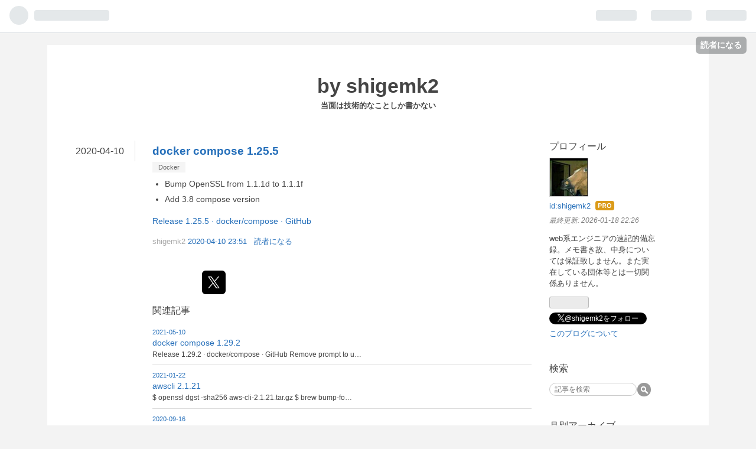

--- FILE ---
content_type: text/html; charset=utf-8
request_url: https://www.shigemk2.com/entry/2020/04/10/235159
body_size: 8158
content:
<!DOCTYPE html>
<html
  lang="ja"

data-admin-domain="//blog.hatena.ne.jp"
data-admin-origin="https://blog.hatena.ne.jp"
data-author="shigemk2"
data-avail-langs="ja en"
data-blog="shigemk2.hatenablog.com"
data-blog-host="shigemk2.hatenablog.com"
data-blog-is-public="1"
data-blog-name="by shigemk2"
data-blog-owner="shigemk2"
data-blog-show-ads=""
data-blog-show-sleeping-ads=""
data-blog-uri="https://www.shigemk2.com/"
data-blog-uuid="6435922169448193561"
data-blogs-uri-base="https://www.shigemk2.com"
data-brand="pro"
data-data-layer="{&quot;hatenablog&quot;:{&quot;admin&quot;:{},&quot;analytics&quot;:{&quot;brand_property_id&quot;:&quot;&quot;,&quot;measurement_id&quot;:&quot;&quot;,&quot;non_sampling_property_id&quot;:&quot;&quot;,&quot;property_id&quot;:&quot;UA-2010112-3&quot;,&quot;separated_property_id&quot;:&quot;UA-29716941-17&quot;},&quot;blog&quot;:{&quot;blog_id&quot;:&quot;6435922169448193561&quot;,&quot;content_seems_japanese&quot;:&quot;true&quot;,&quot;disable_ads&quot;:&quot;custom_domain&quot;,&quot;enable_ads&quot;:&quot;false&quot;,&quot;enable_keyword_link&quot;:&quot;false&quot;,&quot;entry_show_footer_related_entries&quot;:&quot;true&quot;,&quot;force_pc_view&quot;:&quot;false&quot;,&quot;is_public&quot;:&quot;true&quot;,&quot;is_responsive_view&quot;:&quot;false&quot;,&quot;is_sleeping&quot;:&quot;false&quot;,&quot;lang&quot;:&quot;ja&quot;,&quot;name&quot;:&quot;by shigemk2&quot;,&quot;owner_name&quot;:&quot;shigemk2&quot;,&quot;uri&quot;:&quot;https://www.shigemk2.com/&quot;},&quot;brand&quot;:&quot;pro&quot;,&quot;page_id&quot;:&quot;entry&quot;,&quot;permalink_entry&quot;:{&quot;author_name&quot;:&quot;shigemk2&quot;,&quot;categories&quot;:&quot;Docker&quot;,&quot;character_count&quot;:99,&quot;date&quot;:&quot;2020-04-10&quot;,&quot;entry_id&quot;:&quot;26006613547929036&quot;,&quot;first_category&quot;:&quot;Docker&quot;,&quot;hour&quot;:&quot;23&quot;,&quot;title&quot;:&quot;docker compose 1.25.5&quot;,&quot;uri&quot;:&quot;https://www.shigemk2.com/entry/2020/04/10/235159&quot;},&quot;pro&quot;:&quot;pro&quot;,&quot;router_type&quot;:&quot;blogs&quot;}}"
data-device="pc"
data-dont-recommend-pro="false"
data-global-domain="https://hatena.blog"
data-globalheader-color="b"
data-globalheader-type="pc"
data-has-touch-view="1"
data-help-url="https://help.hatenablog.com"
data-page="entry"
data-parts-domain="https://hatenablog-parts.com"
data-plus-available="1"
data-pro="true"
data-router-type="blogs"
data-sentry-dsn="https://03a33e4781a24cf2885099fed222b56d@sentry.io/1195218"
data-sentry-environment="production"
data-sentry-sample-rate="0.1"
data-static-domain="https://cdn.blog.st-hatena.com"
data-version="ce040fcbad0d42a5e1cae88990dad0"




  data-initial-state="{}"

  >
  <head prefix="og: http://ogp.me/ns# fb: http://ogp.me/ns/fb# article: http://ogp.me/ns/article#">

  

  

  


  

  <meta name="robots" content="max-image-preview:large" />


  <meta charset="utf-8"/>
  <meta http-equiv="X-UA-Compatible" content="IE=7; IE=9; IE=10; IE=11" />
  <title>docker compose 1.25.5 - by shigemk2</title>

  
  <link rel="canonical" href="https://www.shigemk2.com/entry/2020/04/10/235159"/>



  

<meta itemprop="name" content="docker compose 1.25.5 - by shigemk2"/>

  <meta itemprop="image" content="https://ogimage.blog.st-hatena.com/6435922169448193561/26006613547929036/1586530319"/>


  <meta property="og:title" content="docker compose 1.25.5 - by shigemk2"/>
<meta property="og:type" content="article"/>
  <meta property="og:url" content="https://www.shigemk2.com/entry/2020/04/10/235159"/>

  <meta property="og:image" content="https://ogimage.blog.st-hatena.com/6435922169448193561/26006613547929036/1586530319"/>

<meta property="og:image:alt" content="docker compose 1.25.5 - by shigemk2"/>
    <meta property="og:description" content="Bump OpenSSL from 1.1.1d to 1.1.1f Add 3.8 compose version Release 1.25.5 · docker/compose · GitHub" />
<meta property="og:site_name" content="by shigemk2"/>

  <meta property="article:published_time" content="2020-04-10T14:51:59Z" />

    <meta property="article:tag" content="Docker" />
      <meta name="twitter:card"  content="summary_large_image" />
    <meta name="twitter:image" content="https://ogimage.blog.st-hatena.com/6435922169448193561/26006613547929036/1586530319" />  <meta name="twitter:title" content="docker compose 1.25.5 - by shigemk2" />    <meta name="twitter:description" content="Bump OpenSSL from 1.1.1d to 1.1.1f Add 3.8 compose version Release 1.25.5 · docker/compose · GitHub" />  <meta name="twitter:app:name:iphone" content="はてなブログアプリ" />
  <meta name="twitter:app:id:iphone" content="583299321" />
  <meta name="twitter:app:url:iphone" content="hatenablog:///open?uri=https%3A%2F%2Fwww.shigemk2.com%2Fentry%2F2020%2F04%2F10%2F235159" />  <meta name="twitter:site" content="@shigemk2" />
  
    <meta name="description" content="Bump OpenSSL from 1.1.1d to 1.1.1f Add 3.8 compose version Release 1.25.5 · docker/compose · GitHub" />
    <meta name="google-site-verification" content="iduDMaSr91QN0Jl0l9g2CJZHxTvYTLcTpTuG1sSykTE" />
    <meta name="keywords" content="Emacs,zsh,Java,ブログ" />


  
<script
  id="embed-gtm-data-layer-loader"
  data-data-layer-page-specific="{&quot;hatenablog&quot;:{&quot;blogs_permalink&quot;:{&quot;has_related_entries_with_elasticsearch&quot;:&quot;true&quot;,&quot;entry_afc_issued&quot;:&quot;false&quot;,&quot;is_author_pro&quot;:&quot;true&quot;,&quot;blog_afc_issued&quot;:&quot;false&quot;,&quot;is_blog_sleeping&quot;:&quot;false&quot;}}}"
>
(function() {
  function loadDataLayer(elem, attrName) {
    if (!elem) { return {}; }
    var json = elem.getAttribute(attrName);
    if (!json) { return {}; }
    return JSON.parse(json);
  }

  var globalVariables = loadDataLayer(
    document.documentElement,
    'data-data-layer'
  );
  var pageSpecificVariables = loadDataLayer(
    document.getElementById('embed-gtm-data-layer-loader'),
    'data-data-layer-page-specific'
  );

  var variables = [globalVariables, pageSpecificVariables];

  if (!window.dataLayer) {
    window.dataLayer = [];
  }

  for (var i = 0; i < variables.length; i++) {
    window.dataLayer.push(variables[i]);
  }
})();
</script>

<!-- Google Tag Manager -->
<script>(function(w,d,s,l,i){w[l]=w[l]||[];w[l].push({'gtm.start':
new Date().getTime(),event:'gtm.js'});var f=d.getElementsByTagName(s)[0],
j=d.createElement(s),dl=l!='dataLayer'?'&l='+l:'';j.async=true;j.src=
'https://www.googletagmanager.com/gtm.js?id='+i+dl;f.parentNode.insertBefore(j,f);
})(window,document,'script','dataLayer','GTM-P4CXTW');</script>
<!-- End Google Tag Manager -->











  <link rel="shortcut icon" href="https://www.shigemk2.com/icon/favicon">
<link rel="apple-touch-icon" href="https://www.shigemk2.com/icon/touch">
<link rel="icon" sizes="192x192" href="https://www.shigemk2.com/icon/link">

  

<link rel="alternate" type="application/atom+xml" title="Atom" href="https://www.shigemk2.com/feed"/>
<link rel="alternate" type="application/rss+xml" title="RSS2.0" href="https://www.shigemk2.com/rss"/>

  <link rel="alternate" type="application/json+oembed" href="https://hatena.blog/oembed?url=https%3A%2F%2Fwww.shigemk2.com%2Fentry%2F2020%2F04%2F10%2F235159&amp;format=json" title="oEmbed Profile of docker compose 1.25.5"/>
<link rel="alternate" type="text/xml+oembed" href="https://hatena.blog/oembed?url=https%3A%2F%2Fwww.shigemk2.com%2Fentry%2F2020%2F04%2F10%2F235159&amp;format=xml" title="oEmbed Profile of docker compose 1.25.5"/>
  
  <link rel="author" href="http://www.hatena.ne.jp/shigemk2/">

  

  


  
    
<link rel="stylesheet" type="text/css" href="https://cdn.blog.st-hatena.com/css/blog.css?version=ce040fcbad0d42a5e1cae88990dad0"/>

    
  <link rel="stylesheet" type="text/css" href="https://usercss.blog.st-hatena.com/blog_style/6435922169448193561/af88898e6707ce692c33712d4465841af4fbfdbd"/>
  
  

  

  
<script> </script>

  
<style>
  div#google_afc_user,
  div.google-afc-user-container,
  div.google_afc_image,
  div.google_afc_blocklink {
      display: block !important;
  }
</style>


  

  
    <script type="application/ld+json">{"@context":"http://schema.org","@type":"Article","dateModified":"2020-04-10T23:51:59+09:00","datePublished":"2020-04-10T23:51:59+09:00","description":"Bump OpenSSL from 1.1.1d to 1.1.1f Add 3.8 compose version Release 1.25.5 · docker/compose · GitHub","headline":"docker compose 1.25.5","image":["https://cdn.blog.st-hatena.com/images/theme/og-image-1500.png"],"mainEntityOfPage":{"@id":"https://www.shigemk2.com/entry/2020/04/10/235159","@type":"WebPage"}}</script>

  

  <script data-ad-client="ca-pub-2053924271925938" async src="https://pagead2.googlesyndication.com/pagead/js/adsbygoogle.js"></script>

</head>

  <body class="page-entry enable-top-editarea enable-bottom-editarea category-Docker globalheader-ng-enabled">
    

<div id="globalheader-container"
  data-brand="hatenablog"
  
  >
  <iframe id="globalheader" height="37" frameborder="0" allowTransparency="true"></iframe>
</div>


  
  
  
    <nav class="
      blog-controlls
      
    ">
      <div class="blog-controlls-blog-icon">
        <a href="https://www.shigemk2.com/">
          <img src="https://cdn.image.st-hatena.com/image/square/5efc529e2a9da1907f5f86bfb2c2853008e1d4a7/backend=imagemagick;height=128;version=1;width=128/https%3A%2F%2Fcdn.user.blog.st-hatena.com%2Fcustom_blog_icon%2F52727176%2F1514253039430870" alt="by shigemk2"/>
        </a>
      </div>
      <div class="blog-controlls-title">
        <a href="https://www.shigemk2.com/">by shigemk2</a>
      </div>
      <a href="https://blog.hatena.ne.jp/shigemk2/shigemk2.hatenablog.com/subscribe?utm_source=blogs_topright_button&amp;utm_medium=button&amp;utm_campaign=subscribe_blog" class="blog-controlls-subscribe-btn test-blog-header-controlls-subscribe">
        読者になる
      </a>
    </nav>
  

  <div id="container">
    <div id="container-inner">
      <header id="blog-title" data-brand="hatenablog">
  <div id="blog-title-inner" >
    <div id="blog-title-content">
      <h1 id="title"><a href="https://www.shigemk2.com/">by shigemk2</a></h1>
      
        <h2 id="blog-description">当面は技術的なことしか書かない</h2>
      
    </div>
  </div>
</header>

      
  <div id="top-editarea">
        <meta property="og:title" content="by shigemk2"/>
    <meta property="og:type" content="blog"/>
    <meta property="og:url" content="http://shigemk2.hatenablog.com/"/>
    
      <meta property="og:image" content="http://hatenablog.com/images/theme/og-image-1500.gif"/>
    
      <meta property="og:description" content="当面は技術的なことしか書かない"/>
    <meta property="og:site_name" content="http://shigemk2.hatenablog.com/"/>    <meta name="twitter:card" content="summary"/>      <meta name="twitter:app:name:iphone" content="はてなブログアプリ"/>
      <meta name="twitter:app:id:iphone" content="583299321"/>
      <meta name="twitter:app:url:iphone" content="hatenablog:///open?uri=http%3A%2F%2Fshigemk2.hatenablog.com%2F"/>      <meta name="twitter:site" content="@shigemk2"/>        <meta name="description" content="webエンジニアの技術ブログ"/>        <meta name="google-site-verification" content="iduDMaSr91QN0Jl0l9g2CJZHxTvYTLcTpTuG1sSykTE"/>        <meta name="keywords" content="Emacs,zsh,Java,ブログ"/>


  </div>


      
      




<div id="content" class="hfeed"
  
  >
  <div id="content-inner">
    <div id="wrapper">
      <div id="main">
        <div id="main-inner">
          

          



          
  
  <!-- google_ad_section_start -->
  <!-- rakuten_ad_target_begin -->
  
  
  

  

  
    
      
        <article class="entry hentry test-hentry js-entry-article date-first autopagerize_page_element chars-200 words-100 mode-markdown entry-odd" id="entry-26006613547929036" data-keyword-campaign="" data-uuid="26006613547929036" data-publication-type="entry">
  <div class="entry-inner">
    <header class="entry-header">
  
    <div class="date entry-date first">
    <a href="https://www.shigemk2.com/archive/2020/04/10" rel="nofollow">
      <time datetime="2020-04-10T14:51:59Z" title="2020-04-10T14:51:59Z">
        <span class="date-year">2020</span><span class="hyphen">-</span><span class="date-month">04</span><span class="hyphen">-</span><span class="date-day">10</span>
      </time>
    </a>
      </div>
  <h1 class="entry-title">
  <a href="https://www.shigemk2.com/entry/2020/04/10/235159" class="entry-title-link bookmark">docker compose 1.25.5</a>
</h1>

  
  

  <div class="entry-categories categories">
    
    <a href="https://www.shigemk2.com/archive/category/Docker" class="entry-category-link category-Docker">Docker</a>
    
  </div>


  

  

</header>

    


    <div class="entry-content hatenablog-entry">
  
    <ul>
<li>Bump OpenSSL from 1.1.1d to 1.1.1f</li>
<li>Add 3.8 compose version</li>
</ul>


<p><a href="https://github.com/docker/compose/releases/tag/1.25.5">Release 1.25.5 &middot; docker/compose &middot; GitHub</a></p>

    
    




    

  
</div>

    
  <footer class="entry-footer">
    
    <div class="entry-tags-wrapper">
  <div class="entry-tags">  </div>
</div>

    <p class="entry-footer-section track-inview-by-gtm" data-gtm-track-json="{&quot;area&quot;: &quot;finish_reading&quot;}">
  <span class="author vcard"><span class="fn" data-load-nickname="1" data-user-name="shigemk2" >shigemk2</span></span>
  <span class="entry-footer-time"><a href="https://www.shigemk2.com/entry/2020/04/10/235159"><time data-relative datetime="2020-04-10T14:51:59Z" title="2020-04-10T14:51:59Z" class="updated">2020-04-10 23:51</time></a></span>
  
  
  
    <span class="
      entry-footer-subscribe
      
    " data-test-blog-controlls-subscribe>
      <a href="https://blog.hatena.ne.jp/shigemk2/shigemk2.hatenablog.com/subscribe?utm_medium=button&amp;utm_campaign=subscribe_blog&amp;utm_source=blogs_entry_footer">
        読者になる
      </a>
    </span>
  
</p>

    
  <div
    class="hatena-star-container"
    data-hatena-star-container
    data-hatena-star-url="https://www.shigemk2.com/entry/2020/04/10/235159"
    data-hatena-star-title="docker compose 1.25.5"
    data-hatena-star-variant="profile-icon"
    data-hatena-star-profile-url-template="https://blog.hatena.ne.jp/{username}/"
  ></div>


    
<div class="social-buttons">
  
  
    <div class="social-button-item">
      <a href="https://b.hatena.ne.jp/entry/s/www.shigemk2.com/entry/2020/04/10/235159" class="hatena-bookmark-button" data-hatena-bookmark-url="https://www.shigemk2.com/entry/2020/04/10/235159" data-hatena-bookmark-layout="vertical-balloon" data-hatena-bookmark-lang="ja" title="この記事をはてなブックマークに追加"><img src="https://b.st-hatena.com/images/entry-button/button-only.gif" alt="この記事をはてなブックマークに追加" width="20" height="20" style="border: none;" /></a>
    </div>
  
  
    <div class="social-button-item">
      <div class="fb-share-button" data-layout="box_count" data-href="https://www.shigemk2.com/entry/2020/04/10/235159"></div>
    </div>
  
  
    
    
    <div class="social-button-item">
      <a
          class="entry-share-button entry-share-button-twitter test-share-button-twitter"
          href="https://x.com/intent/tweet?text=docker+compose+1.25.5+-+by+shigemk2&amp;url=https%3A%2F%2Fwww.shigemk2.com%2Fentry%2F2020%2F04%2F10%2F235159"
          title="X（Twitter）で投稿する"
        ></a>
    </div>
  
  
  
  
  
  
</div>

    

    <div class="customized-footer">
      

        

          <div class="entry-footer-modules" id="entry-footer-secondary-modules">      
<div class="hatena-module hatena-module-related-entries" >
      
  <!-- Hatena-Epic-has-related-entries-with-elasticsearch:true -->
  <div class="hatena-module-title">
    関連記事
  </div>
  <div class="hatena-module-body">
    <ul class="related-entries hatena-urllist urllist-with-thumbnails">
  
  
    
    <li class="urllist-item related-entries-item">
      <div class="urllist-item-inner related-entries-item-inner">
        
          
                      <div class="urllist-date-link related-entries-date-link">
  <a href="https://www.shigemk2.com/archive/2021/05/10" rel="nofollow">
    <time datetime="2021-05-10T13:55:25Z" title="2021年5月10日">
      2021-05-10
    </time>
  </a>
</div>

          <a href="https://www.shigemk2.com/entry/2021/05/10/225525" class="urllist-title-link related-entries-title-link  urllist-title related-entries-title">docker compose 1.29.2</a>




          
          

                      <div class="urllist-entry-body related-entries-entry-body">Release 1.29.2 · docker/compose · GitHub Remove prompt to u…</div>
      </div>
    </li>
  
    
    <li class="urllist-item related-entries-item">
      <div class="urllist-item-inner related-entries-item-inner">
        
          
                      <div class="urllist-date-link related-entries-date-link">
  <a href="https://www.shigemk2.com/archive/2021/01/22" rel="nofollow">
    <time datetime="2021-01-22T12:10:38Z" title="2021年1月22日">
      2021-01-22
    </time>
  </a>
</div>

          <a href="https://www.shigemk2.com/entry/2021/01/22/211038" class="urllist-title-link related-entries-title-link  urllist-title related-entries-title">awscli 2.1.21</a>




          
          

                      <div class="urllist-entry-body related-entries-entry-body">$ openssl dgst -sha256 aws-cli-2.1.21.tar.gz $ brew bump-fo…</div>
      </div>
    </li>
  
    
    <li class="urllist-item related-entries-item">
      <div class="urllist-item-inner related-entries-item-inner">
        
          
                      <div class="urllist-date-link related-entries-date-link">
  <a href="https://www.shigemk2.com/archive/2020/09/16" rel="nofollow">
    <time datetime="2020-09-16T14:52:19Z" title="2020年9月16日">
      2020-09-16
    </time>
  </a>
</div>

          <a href="https://www.shigemk2.com/entry/2020/09/16/235219" class="urllist-title-link related-entries-title-link  urllist-title related-entries-title">compose 1.27.3</a>




          
          

                      <div class="urllist-entry-body related-entries-entry-body">Release &quot;Bump 1.27.3&quot; · docker/compose · GitHub</div>
      </div>
    </li>
  
    
    <li class="urllist-item related-entries-item">
      <div class="urllist-item-inner related-entries-item-inner">
        
          
                      <div class="urllist-date-link related-entries-date-link">
  <a href="https://www.shigemk2.com/archive/2020/09/13" rel="nofollow">
    <time datetime="2020-09-13T14:56:35Z" title="2020年9月13日">
      2020-09-13
    </time>
  </a>
</div>

          <a href="https://www.shigemk2.com/entry/2020/09/13/235635" class="urllist-title-link related-entries-title-link  urllist-title related-entries-title">compose 1.27.2</a>




          
          

                      <div class="urllist-entry-body related-entries-entry-body">Fix bug on docker-compose run container attach Release 1.27…</div>
      </div>
    </li>
  
    
    <li class="urllist-item related-entries-item">
      <div class="urllist-item-inner related-entries-item-inner">
        
          
                      <div class="urllist-date-link related-entries-date-link">
  <a href="https://www.shigemk2.com/archive/2020/09/03" rel="nofollow">
    <time datetime="2020-09-03T14:49:55Z" title="2020年9月3日">
      2020-09-03
    </time>
  </a>
</div>

          <a href="https://www.shigemk2.com/entry/2020/09/03/234955" class="urllist-title-link related-entries-title-link  urllist-title related-entries-title">docker-compose 1.27.0 rc2</a>




          
          

                      <div class="urllist-entry-body related-entries-entry-body">Release 1.27.0-rc2 · docker/compose · GitHub Use docker bui…</div>
      </div>
    </li>
  
</ul>

  </div>
</div>
  </div>
        
  <div class="entry-footer-html"><script async src="https://pagead2.googlesyndication.com/pagead/js/adsbygoogle.js"></script>
<!-- by shigemk2 -->
<ins class="adsbygoogle"
     style="display:block"
     data-ad-client="ca-pub-2053924271925938"
     data-ad-slot="8795498808"
     data-ad-format="auto"
     data-full-width-responsive="true"></ins>
<script>
     (adsbygoogle = window.adsbygoogle || []).push({});
</script>
</div>


      
    </div>
    
  <div class="comment-box js-comment-box">
    
    <ul class="comment js-comment">
      <li class="read-more-comments" style="display: none;"><a>もっと読む</a></li>
    </ul>
    
      <a class="leave-comment-title js-leave-comment-title">コメントを書く</a>
    
  </div>

  </footer>

  </div>
</article>

      
      
    
  

  
  <!-- rakuten_ad_target_end -->
  <!-- google_ad_section_end -->
  
  
  
  <div class="pager pager-permalink permalink">
    
      
      <span class="pager-prev">
        <a href="https://www.shigemk2.com/entry/2020/04/11/232737" rel="prev">
          <span class="pager-arrow">&laquo; </span>
          csvq 1.12.5
        </a>
      </span>
    
    
      
      <span class="pager-next">
        <a href="https://www.shigemk2.com/entry/2020/04/09/234545" rel="next">
          composer 1.10.3
          <span class="pager-arrow"> &raquo;</span>
        </a>
      </span>
    
  </div>


  



        </div>
      </div>

      <aside id="box1">
  <div id="box1-inner">
  </div>
</aside>

    </div><!-- #wrapper -->

    
<aside id="box2">
  
  <div id="box2-inner">
    
      

<div class="hatena-module hatena-module-profile">
  <div class="hatena-module-title">
    プロフィール
  </div>
  <div class="hatena-module-body">
    
    <a href="https://www.shigemk2.com/about" class="profile-icon-link">
      <img src="https://cdn.profile-image.st-hatena.com/users/shigemk2/profile.png"
      alt="id:shigemk2" class="profile-icon" />
    </a>
    

    
    <span class="id">
      <a href="https://www.shigemk2.com/about" class="hatena-id-link"><span data-load-nickname="1" data-user-name="shigemk2">id:shigemk2</span></a>
      
  
  
    <a href="https://blog.hatena.ne.jp/-/pro?plus_via=blog_plus_badge&amp;utm_source=pro_badge&amp;utm_medium=referral&amp;utm_campaign=register_pro" title="はてなブログPro"><i class="badge-type-pro">はてなブログPro</i></a>
  


    </span>
    

    
      <div class="profile-activities">
      
        最終更新:
        <time datetime="2026-01-18T13:26:32Z" data-relative data-epoch="1768742792000" class="updated">2026-01-18 22:26</time>
      
    </div>
    

    
    <div class="profile-description">
      <p>web系エンジニアの速記的備忘録。メモ書き故、中身については保証致しません。また実在している団体等とは一切関係ありません。</p>

    </div>
    

    
      <div class="hatena-follow-button-box btn-subscribe js-hatena-follow-button-box"
  
  >

  <a href="#" class="hatena-follow-button js-hatena-follow-button">
    <span class="subscribing">
      <span class="foreground">読者です</span>
      <span class="background">読者をやめる</span>
    </span>
    <span class="unsubscribing" data-track-name="profile-widget-subscribe-button" data-track-once>
      <span class="foreground">読者になる</span>
      <span class="background">読者になる</span>
    </span>
  </a>
  <div class="subscription-count-box js-subscription-count-box">
    <i></i>
    <u></u>
    <span class="subscription-count js-subscription-count">
    </span>
  </div>
</div>

    

    
      <div class="hatena-follow-button-box">
        <a href="https://twitter.com/shigemk2" title="X（Twitter）アカウント" class="btn-twitter" data-lang="ja">
          <img src="https://cdn.blog.st-hatena.com/images/theme/plofile-socialize-x.svg?version=ce040fcbad0d42a5e1cae88990dad0" alt="X">
          <span>
            @shigemk2をフォロー
          </span>
        </a>
      </div>
    

    <div class="profile-about">
      <a href="https://www.shigemk2.com/about">このブログについて</a>
    </div>

  </div>
</div>

    
      <div class="hatena-module hatena-module-search-box">
  <div class="hatena-module-title">
    検索
  </div>
  <div class="hatena-module-body">
    <form class="search-form" role="search" action="https://www.shigemk2.com/search" method="get">
  <input type="text" name="q" class="search-module-input" value="" placeholder="記事を検索" required>
  <input type="submit" value="検索" class="search-module-button" />
</form>

  </div>
</div>

    
      

<div class="hatena-module hatena-module-archive" data-archive-type="calendar" data-archive-url="https://www.shigemk2.com/archive">
  <div class="hatena-module-title">
    <a href="https://www.shigemk2.com/archive">月別アーカイブ</a>
  </div>
  <div class="hatena-module-body">
    
  </div>
</div>

    
      
<div class="hatena-module hatena-module-html">
    <div class="hatena-module-title">ブックマーク数</div>
  <div class="hatena-module-body">
    <a href="https://b.hatena.ne.jp/entrylist?url=http://www.shigemk2.com">
<img src="https://b.hatena.ne.jp/bc/bl/http://www.shigemk2.com/" class="bcounter" 
alt="この日記のはてなブックマーク数" title="この日記のはてなブックマーク数"></a>
  </div>
</div>

    
      
<div class="hatena-module hatena-module-html">
    <div class="hatena-module-title">広告</div>
  <div class="hatena-module-body">
    <script async src="https://pagead2.googlesyndication.com/pagead/js/adsbygoogle.js"></script>
<!-- -->
<ins class="adsbygoogle"
     style="display:block"
     data-ad-client="ca-pub-2053924271925938"
     data-ad-slot="5865618971"
     data-ad-format="auto"
     data-full-width-responsive="true"></ins>
<script>
     (adsbygoogle = window.adsbygoogle || []).push({});
</script>
  </div>
</div>

    
    
  </div>
</aside>


  </div>
</div>




      

      
  <div id="bottom-editarea">
    <div id="fb-root"></div>
<script>(function(d, s, id) {
  var js, fjs = d.getElementsByTagName(s)[0];
  if (d.getElementById(id)) return;
  js = d.createElement(s); js.id = id;
  js.src = "//connect.facebook.net/ja_JP/all.js#xfbml=1&appId=437990509642574";
  fjs.parentNode.insertBefore(js, fjs);
}(document, 'script', 'facebook-jssdk'));</script>

<div class="fb-recommendations-bar" data-site="http://shigemk2.hatenablog.com/" data-read-time="10" data-side="right" data-action="recommend"></div>

<script async src="https://pagead2.googlesyndication.com/pagead/js/adsbygoogle.js"></script>
<!-- by shigemk2 -->
<ins class="adsbygoogle"
     style="display:block"
     data-ad-client="ca-pub-2053924271925938"
     data-ad-slot="8795498808"
     data-ad-format="auto"
     data-full-width-responsive="true"></ins>
<script>
     (adsbygoogle = window.adsbygoogle || []).push({});
</script>


  </div>


    </div>
  </div>
  
<footer id="footer" data-brand="hatenablog">
  <div id="footer-inner">
    
      <div style="display:none !important" class="guest-footer js-guide-register test-blogs-register-guide" data-action="guide-register">
  <div class="guest-footer-content">
    <h3>はてなブログをはじめよう！</h3>
    <p>shigemk2さんは、はてなブログを使っています。あなたもはてなブログをはじめてみませんか？</p>
    <div class="guest-footer-btn-container">
      <div  class="guest-footer-btn">
        <a class="btn btn-register js-inherit-ga" href="https://blog.hatena.ne.jp/register?via=200227" target="_blank">はてなブログをはじめる（無料）</a>
      </div>
      <div  class="guest-footer-btn">
        <a href="https://hatena.blog/guide" target="_blank">はてなブログとは</a>
      </div>
    </div>
  </div>
</div>

    
    <address class="footer-address">
      <a href="https://www.shigemk2.com/">
        <img src="https://cdn.image.st-hatena.com/image/square/5efc529e2a9da1907f5f86bfb2c2853008e1d4a7/backend=imagemagick;height=128;version=1;width=128/https%3A%2F%2Fcdn.user.blog.st-hatena.com%2Fcustom_blog_icon%2F52727176%2F1514253039430870" width="16" height="16" alt="by shigemk2"/>
        <span class="footer-address-name">by shigemk2</span>
      </a>
    </address>
    <p class="services">
      Powered by <a href="https://hatena.blog/">Hatena Blog</a>
      |
        <a href="https://blog.hatena.ne.jp/-/abuse_report?target_url=https%3A%2F%2Fwww.shigemk2.com%2Fentry%2F2020%2F04%2F10%2F235159" class="report-abuse-link test-report-abuse-link" target="_blank">ブログを報告する</a>
    </p>
  </div>
</footer>


  
  <script async src="https://s.hatena.ne.jp/js/widget/star.js"></script>
  
  
  <script>
    if (typeof window.Hatena === 'undefined') {
      window.Hatena = {};
    }
    if (!Hatena.hasOwnProperty('Star')) {
      Hatena.Star = {
        VERSION: 2,
      };
    }
  </script>


  
    <div id="fb-root"></div>
<script>(function(d, s, id) {
  var js, fjs = d.getElementsByTagName(s)[0];
  if (d.getElementById(id)) return;
  js = d.createElement(s); js.id = id;
  js.src = "//connect.facebook.net/ja_JP/sdk.js#xfbml=1&appId=719729204785177&version=v17.0";
  fjs.parentNode.insertBefore(js, fjs);
}(document, 'script', 'facebook-jssdk'));</script>

  
  

<div class="quote-box">
  <div class="tooltip-quote tooltip-quote-stock">
    <i class="blogicon-quote" title="引用をストック"></i>
  </div>
  <div class="tooltip-quote tooltip-quote-tweet js-tooltip-quote-tweet">
    <a class="js-tweet-quote" target="_blank" data-track-name="quote-tweet" data-track-once>
      <img src="https://cdn.blog.st-hatena.com/images/admin/quote/quote-x-icon.svg?version=ce040fcbad0d42a5e1cae88990dad0" title="引用して投稿する" >
    </a>
  </div>
</div>

<div class="quote-stock-panel" id="quote-stock-message-box" style="position: absolute; z-index: 3000">
  <div class="message-box" id="quote-stock-succeeded-message" style="display: none">
    <p>引用をストックしました</p>
    <button class="btn btn-primary" id="quote-stock-show-editor-button" data-track-name="curation-quote-edit-button">ストック一覧を見る</button>
    <button class="btn quote-stock-close-message-button">閉じる</button>
  </div>

  <div class="message-box" id="quote-login-required-message" style="display: none">
    <p>引用するにはまずログインしてください</p>
    <button class="btn btn-primary" id="quote-login-button">ログイン</button>
    <button class="btn quote-stock-close-message-button">閉じる</button>
  </div>

  <div class="error-box" id="quote-stock-failed-message" style="display: none">
    <p>引用をストックできませんでした。再度お試しください</p>
    <button class="btn quote-stock-close-message-button">閉じる</button>
  </div>

  <div class="error-box" id="unstockable-quote-message-box" style="display: none; position: absolute; z-index: 3000;">
    <p>限定公開記事のため引用できません。</p>
  </div>
</div>

<script type="x-underscore-template" id="js-requote-button-template">
  <div class="requote-button js-requote-button">
    <button class="requote-button-btn tipsy-top" title="引用する"><i class="blogicon-quote"></i></button>
  </div>
</script>



  
  <div id="hidden-subscribe-button" style="display: none;">
    <div class="hatena-follow-button-box btn-subscribe js-hatena-follow-button-box"
  
  >

  <a href="#" class="hatena-follow-button js-hatena-follow-button">
    <span class="subscribing">
      <span class="foreground">読者です</span>
      <span class="background">読者をやめる</span>
    </span>
    <span class="unsubscribing" data-track-name="profile-widget-subscribe-button" data-track-once>
      <span class="foreground">読者になる</span>
      <span class="background">読者になる</span>
    </span>
  </a>
  <div class="subscription-count-box js-subscription-count-box">
    <i></i>
    <u></u>
    <span class="subscription-count js-subscription-count">
    </span>
  </div>
</div>

  </div>

  



    


  <script async src="https://platform.twitter.com/widgets.js" charset="utf-8"></script>

<script src="https://b.st-hatena.com/js/bookmark_button.js" charset="utf-8" async="async"></script>


<script type="text/javascript" src="https://cdn.blog.st-hatena.com/js/external/jquery.min.js?v=1.12.4&amp;version=ce040fcbad0d42a5e1cae88990dad0"></script>







<script src="https://cdn.blog.st-hatena.com/js/texts-ja.js?version=ce040fcbad0d42a5e1cae88990dad0"></script>



  <script id="vendors-js" data-env="production" src="https://cdn.blog.st-hatena.com/js/vendors.js?version=ce040fcbad0d42a5e1cae88990dad0" crossorigin="anonymous"></script>

<script id="hatenablog-js" data-env="production" src="https://cdn.blog.st-hatena.com/js/hatenablog.js?version=ce040fcbad0d42a5e1cae88990dad0" crossorigin="anonymous" data-page-id="entry"></script>


  <script>Hatena.Diary.GlobalHeader.init()</script>







    

    





  </body>
</html>



--- FILE ---
content_type: text/html; charset=utf-8
request_url: https://www.google.com/recaptcha/api2/aframe
body_size: 267
content:
<!DOCTYPE HTML><html><head><meta http-equiv="content-type" content="text/html; charset=UTF-8"></head><body><script nonce="07wZPZADgfm0_34TWosxCA">/** Anti-fraud and anti-abuse applications only. See google.com/recaptcha */ try{var clients={'sodar':'https://pagead2.googlesyndication.com/pagead/sodar?'};window.addEventListener("message",function(a){try{if(a.source===window.parent){var b=JSON.parse(a.data);var c=clients[b['id']];if(c){var d=document.createElement('img');d.src=c+b['params']+'&rc='+(localStorage.getItem("rc::a")?sessionStorage.getItem("rc::b"):"");window.document.body.appendChild(d);sessionStorage.setItem("rc::e",parseInt(sessionStorage.getItem("rc::e")||0)+1);localStorage.setItem("rc::h",'1768783209288');}}}catch(b){}});window.parent.postMessage("_grecaptcha_ready", "*");}catch(b){}</script></body></html>